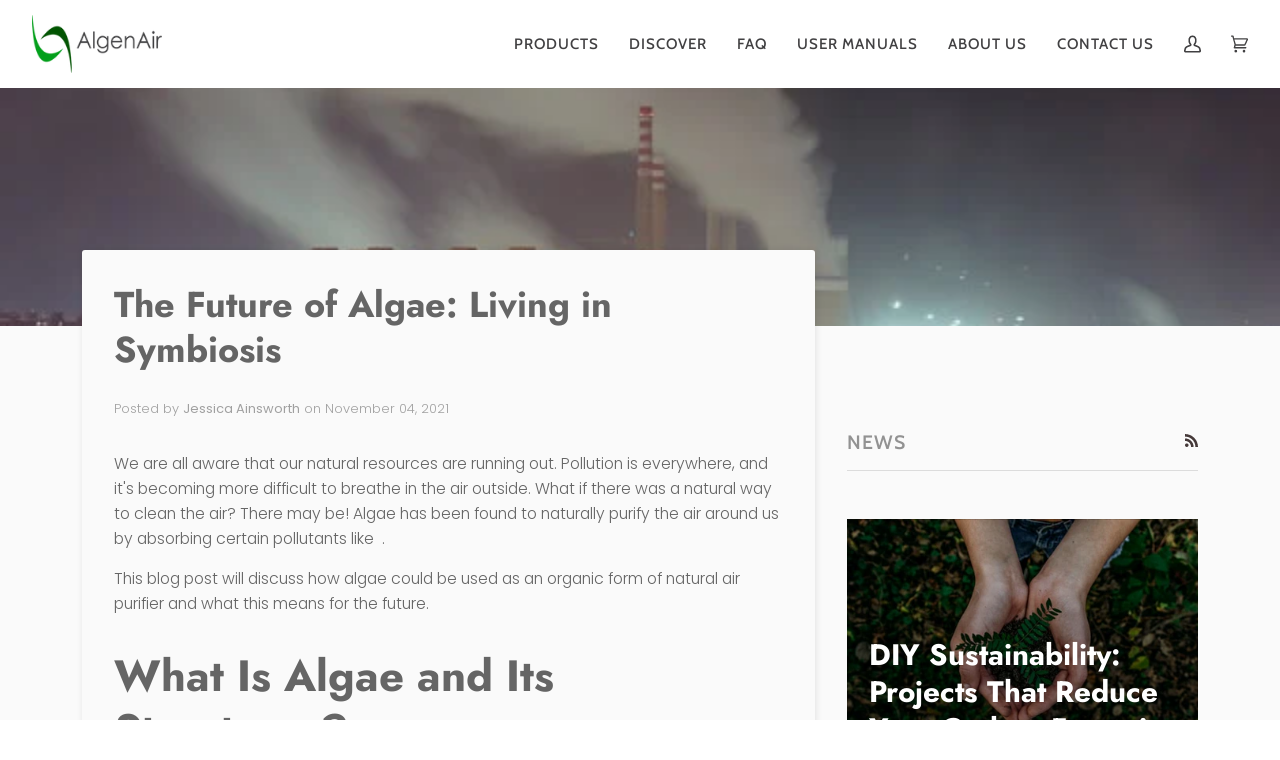

--- FILE ---
content_type: text/css
request_url: https://algenair.com/cdn/shop/t/14/assets/font-settings.css?v=60698468494542116791759333013
body_size: 473
content:
@font-face{font-family:Jost;font-weight:700;font-style:normal;font-display:swap;src:url(//algenair.com/cdn/fonts/jost/jost_n7.921dc18c13fa0b0c94c5e2517ffe06139c3615a3.woff2?h1=YWxnZW5haXIuY29t&h2=YWxnZW5haXIuYWNjb3VudC5teXNob3BpZnkuY29t&hmac=a76246d0d350cac7b6e576f695eb29333fcb26c576e3af3f4af17e64e1da5647) format("woff2"),url(//algenair.com/cdn/fonts/jost/jost_n7.cbfc16c98c1e195f46c536e775e4e959c5f2f22b.woff?h1=YWxnZW5haXIuY29t&h2=YWxnZW5haXIuYWNjb3VudC5teXNob3BpZnkuY29t&hmac=ff2ead697e294b548df386d9b75a4d8e281cab7b7f881aa560b19e703ab20d43) format("woff")}@font-face{font-family:Poppins;font-weight:300;font-style:normal;font-display:swap;src:url(//algenair.com/cdn/fonts/poppins/poppins_n3.05f58335c3209cce17da4f1f1ab324ebe2982441.woff2?h1=YWxnZW5haXIuY29t&h2=YWxnZW5haXIuYWNjb3VudC5teXNob3BpZnkuY29t&hmac=f1432bbecdd886e4547a85a7b08842c3b1a094be14b704eb3bc47a07bfd21316) format("woff2"),url(//algenair.com/cdn/fonts/poppins/poppins_n3.6971368e1f131d2c8ff8e3a44a36b577fdda3ff5.woff?h1=YWxnZW5haXIuY29t&h2=YWxnZW5haXIuYWNjb3VudC5teXNob3BpZnkuY29t&hmac=4938b71010d9370b1710f1b8d846c6c72adbdabc25e877475c880116b512a2e1) format("woff")}@font-face{font-family:Cabin;font-weight:500;font-style:normal;font-display:swap;src:url(//algenair.com/cdn/fonts/cabin/cabin_n5.0250ac238cfbbff14d3c16fcc89f227ca95d5c6f.woff2?h1=YWxnZW5haXIuY29t&h2=YWxnZW5haXIuYWNjb3VudC5teXNob3BpZnkuY29t&hmac=e16bfd67c02124db9464b9e29bb902409ddbf6055e20d9d4f2a0403df2f78aef) format("woff2"),url(//algenair.com/cdn/fonts/cabin/cabin_n5.46470cf25a90d766aece73a31a42bfd8ef7a470b.woff?h1=YWxnZW5haXIuY29t&h2=YWxnZW5haXIuYWNjb3VudC5teXNob3BpZnkuY29t&hmac=30b2bea9b1040b16769800ab1754e67642cee3b4811c78df4233719d5fa6a4ac) format("woff")}@font-face{font-family:Jost;font-weight:800;font-style:normal;font-display:swap;src:url(//algenair.com/cdn/fonts/jost/jost_n8.3cf5e98b5ecbf822f9fccf0e49e49a03e21bd8ac.woff2?h1=YWxnZW5haXIuY29t&h2=YWxnZW5haXIuYWNjb3VudC5teXNob3BpZnkuY29t&hmac=6c7523413c8d4322cfb96c3d941be653a97ad841aa4200734dd99dfd4324d1d8) format("woff2"),url(//algenair.com/cdn/fonts/jost/jost_n8.dbe90b7c788249ac8931bcf34b35a1a9cdfaf184.woff?h1=YWxnZW5haXIuY29t&h2=YWxnZW5haXIuYWNjb3VudC5teXNob3BpZnkuY29t&hmac=eec7670943c10c80788783915c6dc8975606e863a606e9f0949b02e3bfad5557) format("woff")}@font-face{font-family:Cabin;font-weight:600;font-style:normal;font-display:swap;src:url(//algenair.com/cdn/fonts/cabin/cabin_n6.c6b1e64927bbec1c65aab7077888fb033480c4f7.woff2?h1=YWxnZW5haXIuY29t&h2=YWxnZW5haXIuYWNjb3VudC5teXNob3BpZnkuY29t&hmac=0766a75b783926f5ca10bf17076e8d88580dbfafd603f9f75bf474e45d4b4ce5) format("woff2"),url(//algenair.com/cdn/fonts/cabin/cabin_n6.6c2e65d54c893ad9f1390da3b810b8e6cf976a4f.woff?h1=YWxnZW5haXIuY29t&h2=YWxnZW5haXIuYWNjb3VudC5teXNob3BpZnkuY29t&hmac=aef7d7d1ab4f9ebfb8312e5d34cdf4eae7859595199dbba7decdaf3495a1f8c0) format("woff")}@font-face{font-family:Poppins;font-weight:400;font-style:normal;font-display:swap;src:url(//algenair.com/cdn/fonts/poppins/poppins_n4.0ba78fa5af9b0e1a374041b3ceaadf0a43b41362.woff2?h1=YWxnZW5haXIuY29t&h2=YWxnZW5haXIuYWNjb3VudC5teXNob3BpZnkuY29t&hmac=db70829194053bc5369bf504659641e9f0dcc992dba86f90c3c2cd7e3a6c7155) format("woff2"),url(//algenair.com/cdn/fonts/poppins/poppins_n4.214741a72ff2596839fc9760ee7a770386cf16ca.woff?h1=YWxnZW5haXIuY29t&h2=YWxnZW5haXIuYWNjb3VudC5teXNob3BpZnkuY29t&hmac=1820de85d2c0817ce29acbc2e8a576f292c1aaa83b97b6aad100d4bfcd461219) format("woff")}@font-face{font-family:Poppins;font-weight:300;font-style:italic;font-display:swap;src:url(//algenair.com/cdn/fonts/poppins/poppins_i3.8536b4423050219f608e17f134fe9ea3b01ed890.woff2?h1=YWxnZW5haXIuY29t&h2=YWxnZW5haXIuYWNjb3VudC5teXNob3BpZnkuY29t&hmac=e535b8608560184328a7c68a636ef942720038fdeac53fc759571328319a9d18) format("woff2"),url(//algenair.com/cdn/fonts/poppins/poppins_i3.0f4433ada196bcabf726ed78f8e37e0995762f7f.woff?h1=YWxnZW5haXIuY29t&h2=YWxnZW5haXIuYWNjb3VudC5teXNob3BpZnkuY29t&hmac=fc62f59a565f3da8cf01eb06e01562632a4c4ba4a2723c6708b20f29e79f901b) format("woff")}@font-face{font-family:Poppins;font-weight:400;font-style:italic;font-display:swap;src:url(//algenair.com/cdn/fonts/poppins/poppins_i4.846ad1e22474f856bd6b81ba4585a60799a9f5d2.woff2?h1=YWxnZW5haXIuY29t&h2=YWxnZW5haXIuYWNjb3VudC5teXNob3BpZnkuY29t&hmac=31236b5097c6ab9e6af6b03045f821f3a16a3d38ec5e70c9afdade102349318d) format("woff2"),url(//algenair.com/cdn/fonts/poppins/poppins_i4.56b43284e8b52fc64c1fd271f289a39e8477e9ec.woff?h1=YWxnZW5haXIuY29t&h2=YWxnZW5haXIuYWNjb3VudC5teXNob3BpZnkuY29t&hmac=f2e8f0d879d2d7c2bb543cd360f2adb08baf24abcadb30a4fd46223a15899fe1) format("woff")}
/*# sourceMappingURL=/cdn/shop/t/14/assets/font-settings.css.map?v=60698468494542116791759333013 */


--- FILE ---
content_type: text/css
request_url: https://algenair.com/cdn/shop/t/14/assets/bold-upsell-custom.css?v=150135899998303055901662493665
body_size: -711
content:
/*# sourceMappingURL=/cdn/shop/t/14/assets/bold-upsell-custom.css.map?v=150135899998303055901662493665 */
